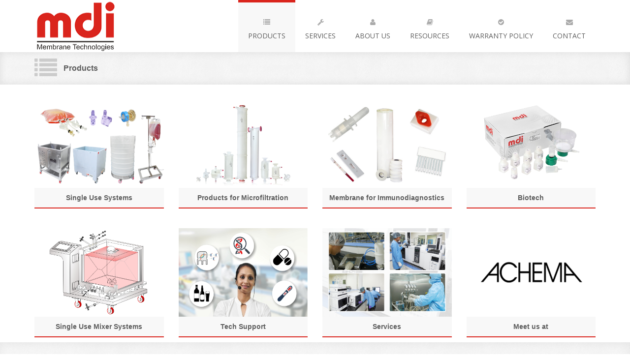

--- FILE ---
content_type: text/html
request_url: http://mdimembranetech.com/products.html
body_size: 31292
content:
<!DOCTYPE html>
<html lang="en">

    <head>

        <meta charset="utf-8">
        <meta http-equiv="X-UA-Compatible" content="IE=edge">
        <meta name="viewport" content="width=device-width, initial-scale=1">
        <title>Products - mdi Membrane Technologies</title>

        <!-- CSS -->
        <link rel="stylesheet" href="//fonts.googleapis.com/css?family=Open+Sans:400italic,400">
        <link rel="stylesheet" href="//fonts.googleapis.com/css?family=Droid+Sans">
        <link rel="stylesheet" href="//fonts.googleapis.com/css?family=Lobster">
        <link rel="stylesheet" href="assets/bootstrap/css/bootstrap.min.css">
        <link rel="stylesheet" href="assets/font-awesome/css/font-awesome.min.css">
        <link rel="stylesheet" href="assets/css/animate.css">
        <link rel="stylesheet" href="assets/css/magnific-popup.css">
        <link rel="stylesheet" href="assets/flexslider/flexslider.css">
        <link rel="stylesheet" href="assets/css/form-elements.css">
        <link rel="stylesheet" href="assets/css/style.css">
        <link rel="stylesheet" href="assets/css/media-queries.css">

        <!-- HTML5 Shim and Respond.js IE8 support of HTML5 elements and media queries -->
        <!-- WARNING: Respond.js doesn't work if you view the page via file:// -->
        <!--[if lt IE 9]>
            <script src="http://oss.maxcdn.com/libs/html5shiv/3.7.0/html5shiv.js"></script>
            <script src="http://oss.maxcdn.com/libs/respond.js/1.4.2/respond.min.js"></script>
        <![endif]-->

        <!-- Favicon and touch icons -->
        <link rel="shortcut icon" href="assets/ico/favicon.ico">
        <script src="//ajax.googleapis.com/ajax/libs/jquery/1.9.1/jquery.min.js"></script>
        <script>
            $(function() {
                $(".dropimg").click(function() {
                    var parent_elem = $(this).parent(".work");
                    $(parent_elem).find(".work-bottom").toggle("slow");
                });

            });
        </script>
        <script>
            (function(i, s, o, g, r, a, m) {
                i['GoogleAnalyticsObject'] = r;
                i[r] = i[r] || function() {
                    (i[r].q = i[r].q || []).push(arguments)
                }, i[r].l = 1 * new Date();
                a = s.createElement(o),
                        m = s.getElementsByTagName(o)[0];
                a.async = 1;
                a.src = g;
                m.parentNode.insertBefore(a, m)
            })(window, document, 'script', '//www.google-analytics.com/analytics.js', 'ga');

            ga('create', 'UA-44035381-2', 'auto');
            ga('send', 'pageview');

        </script>
    </head>

    <body>

        <!-- Top menu -->
        <nav class="navbar" role="navigation">
            <div class="container">
                <div class="navbar-header">
                    <button type="button" class="navbar-toggle collapsed" data-toggle="collapse" data-target="#top-navbar-1">
                        <span class="sr-only">Toggle navigation</span>
                        <span class="icon-bar"></span>
                        <span class="icon-bar"></span>
                        <span class="icon-bar"></span>
                    </button>
                    <a class="navbar-brand" href="index.html"></a>
                </div>
                <!-- Collect the nav links, forms, and other content for toggling -->
                <div class="collapse navbar-collapse" id="top-navbar-1">
                    <ul class="nav navbar-nav navbar-right">
                        <!--                        <li>
                                                    <a href="index.html">
                                                        <i class="fa fa-home"></i><br>Home
                                                    </a>
                                                </li>-->
                        <li class="active">
                            <a href="products.html"><i class="fa fa-list"></i><br>Products</a>
                        </li>
                        <li>
                            <a href="services.html"><i class="fa fa-wrench"></i><br>Services</a>
                        </li>
                        <li>
                            <a href="about.html"><i class="fa fa-user"></i><br>About Us</a>
                        </li>
                        <li>
                            <a href="resources.html"><i class="fa fa-book"></i><br>Resources</a>
                        </li>
						<li>
                            <a href="warranty.html"><i class="fa fa-check-circle"></i><br>Warranty Policy</a>
                        </li>
                        <li>
                            <a href="contact.html"><i class="fa fa-envelope"></i><br>Contact</a>
                        </li>
                    </ul>
                </div>
            </div>
        </nav>

        <!-- Page Title -->
        <div class="page-title-container">
            <div class="container">
                <div class="row">
                    <div class="col-sm-12 wow fadeIn">
                        <i class="fa fa-list"></i>
                        <h1>Products</h1>
                    </div>
                </div>
            </div>
        </div>

        <!-- Portfolio -->
     <!--   <div class="work-container">
            <div class="container">
                <div class="row">
                    <div class="col-sm-3">
                        <div class="work wow fadeInUp">
                            <!--<a target="_blank" href="http://mdimembrane.com/Products/Capsule%20Filter/Capsule%20Filters.html">--> 
                            <!-- <img src="assets/img/products/capsulefilters.png" alt="Capsule Filters" class="dropimg" style="cursor:pointer" width="263" height="217" data-at2x="assets/img/products/capsulefilters.png">
                            <!--</a>-->
                 <!--           <h3 class="dropimg" style="cursor:pointer">Products for Pharma & Biopharma Manufacturing</h3>
                            <div style="display: none" class="work-bottom">
                                <p><i class="fa fa-arrow-right"></i> 
                                    <a target="_blank" href="http://mdimembrane.com/Products/Capsule%20Filter/Capsule%20Filters.html">
                                        Capsule filters
                                    </a>
                                </p>
                                <p><i class="fa fa-arrow-right"></i> 
                                    <a target="_blank" href="http://mdimembrane.com/Products/Cartridge%20Filters/Cartridge%20Filters.html">
                                        Cartridge Filters
                                    </a>
                                </p>

                            </div>
                        </div>
                    </div>

                    <div class="col-sm-3">
                        <div class="work wow fadeInDown" >
                            <img src="assets/img/products/3.png" alt="Cartridge Filters" class="dropimg" style="cursor:pointer" width="263" height="217" data-at2x="assets/img/products/3.png">
                            <h3 class="dropimg" style="cursor:pointer">&nbsp;Products for Laboratory Use &nbsp;&nbsp;&nbsp;&nbsp;&nbsp;&nbsp;&nbsp;</h3>
                            <div style="display: none"  class="work-bottom">
                                <p><i class="fa fa-arrow-right"></i> 
                                    <a target="_blank" href="http://mdimembrane.com/Market%20Applications/Analytical/Analytical.html">
                                        Analytical Sample Preparation
                                    </a>
                                </p>
                                <p><i class="fa fa-arrow-right"></i> 
                                    <a target="_blank" href="http://mdimembrane.com/Market%20Applications/Life%20Science%20Research/Life%20Science%20Research.html">
                                        Sterilizing Filters for Life Science Research
                                    </a>
                                </p>
                                <p><i class="fa fa-arrow-right"></i> 
                                    <a target="_blank" href="http://mdimembrane.com/Market%20Applications/Microbiology/Microbiology.html">
                                        Filters for Microbiology and Sterility
                                    </a>
                                </p>
                                <p><i class="fa fa-arrow-right"></i> 
                                    <a target="_blank" href="http://mdimembrane.com/Market%20Applications/Life%20Science%20Research/Nucleic%20Acid%20Purification%20Kits.html">
                                        Nucleic Acid Purification
                                    </a>
                                </p>
                                <p><i class="fa fa-arrow-right"></i> 
                                    <a target="_blank" href="http://mdimembrane.com/Market%20Applications/Life%20Science%20Research/Transfer%20Membranes.html">
                                        Transfer Membranes
                                    </a>
                                </p>
                                <p><i class="fa fa-arrow-right"></i> 
                                    <a target="_blank" href="http://mdimembrane.com/Products/96%20Well%20Filter%20Plates.html">
                                        High Throughput Device
                                    </a>
                                </p>
                            </div>
                        </div>
                    </div>
                    <div class="col-sm-3">
                        <div class="work wow fadeInUp">
                            <img src="assets/img/products/4.png" alt="Syringe Filters" class="dropimg" style="cursor:pointer" width="263" height="217" data-at2x="assets/img/products/4.png">
                            <h3 class="dropimg" style="cursor:pointer">Products for Medical Applications</h3>
                            <div style="display: none" class="work-bottom">
                                <p><i class="fa fa-arrow-right"></i> 
                                    <a target="_blank" href="http://mdimembrane.com/Products/Capsule%20Filter/Capsule%20Filters.html">
                                        Capsule filters
                                    </a>
                                </p>
                                <p><i class="fa fa-arrow-right"></i> 
                                    <a target="_blank" href="http://mdimembrane.com/Products/Capsule%20Filter/0.2%20HospiTap.html">
                                        HospiTap Water Filters
                                    </a>
                                </p>

                            </div>
                        </div>
                    </div>
                    <div class="col-sm-3">
                        <div class="work wow fadeInDown">
                            <img src="assets/img/products/5.png" alt="Disc Filters" class="dropimg" style="cursor:pointer" width="263" height="217" data-at2x="assets/img/products/5.png">
                            <h3 class="dropimg" style="cursor:pointer">OEM Products for Immunodiagnostics</h3>
                            <div style="display: none" class="work-bottom">
                                <p><i class="fa fa-arrow-right"></i> 
                                    <a target="_blank" href="http://mdimembrane.com/Products/Immunodiagnostics/Immunochromatography.html">
                                        Immunochromatography
                                    </a>
                                </p>
                                <p><i class="fa fa-arrow-right"></i> 
                                    <a target="_blank" href="http://mdimembrane.com/Products/Immunodiagnostics/Immunofiltration.html">
                                        Immunofiltration
                                    </a>
                                </p>
                                <p><i class="fa fa-arrow-right"></i> 
                                    <a target="_blank" href="http://mdimembrane.com/Products/Immunodiagnostics/Immunodiffusion.html">
                                        Immunodiffusion
                                    </a>
                                </p>
                                <p><i class="fa fa-arrow-right"></i> 
                                    <a target="_blank" href="http://mdimembrane.com/Products/Immunodiagnostics/Blood%20Separation.html">
                                        Blood Separation
                                    </a>
                                </p>
                                <p><i class="fa fa-arrow-right"></i> 
                                    <a target="_blank" href="http://mdimembrane.com/Products/Immunodiagnostics/Starter%20Kits.html">
                                        Starter Kits
                                    </a>
                                </p>
                                <p><i class="fa fa-arrow-right"></i> 
                                    <a target="_blank" href="http://mdimembrane.com/Products/Immunodiagnostics/Equipments.html">
                                        Equipments
                                    </a>
                                </p>

                            </div>
                        </div>
                    </div>
                </div>
            </div>
        </div> -->
		        <div class="work-container">
            <div class="container">
                <div class="row">
                    <div class="col-sm-3">
                        <div class="work wow fadeInUp">
                            <!--<a target="_blank" href="http://mdimembrane.com/Products/Capsule%20Filter/Capsule%20Filters.html">--> 
                            <a href="https://mdimembrane.com/product-category/products/single-use-systems/"><img  src="assets/img/products/SUS 1.jpg" alt="Single Use Systems" class="dropimg" style="cursor:pointer" width="263" height="180" data-at2x="assets/img/products/SUS 1.jpg">
                            <!--</a>-->
                            <h3 class="dropimg" style="cursor:pointer">Single Use Systems</h3></a>
                           <!-- <div style="display: none" class="work-bottom">
                                <p><i class="fa fa-arrow-right"></i> 
                                    <a target="_blank" href="https://mdimembrane.com/products/product-by-type/process-filters/capsule-filter">
                                        Capsule filters
                                    </a>
                                </p>
                                <p><i class="fa fa-arrow-right"></i> 
                                    <a target="_blank" href="https://mdimembrane.com/products/product-by-type/process-filters/cartridge-filter">
                                        Cartridge Filters
                                    </a>
                                </p>

                            </div>-->
                        </div>
                    </div>

                    <div class="col-sm-3">
                        <div class="work wow fadeInDown" >
                          <a href="https://mdimembrane.com/product-category/microfiltration/">
						  <img  src="assets/img/products/home-featured1.jpg" alt="Cartridge Filters" class="dropimg" style="cursor:pointer" width="263" height="180" data-at2x="assets/img/products/home-featured1.jpg">
                            <h3 class="dropimg" style="cursor:pointer">Products for Microfiltration </h3></a>
                           <!-- <div style="display: none"  class="work-bottom">
                                <p><i class="fa fa-arrow-right"></i> 
                                    <a target="_blank" href="https://mdimembrane.com/products/product-by-type/single-use-systems">
                                        Single Use Systems
                                    </a>
                                </p>
								<p><i class="fa fa-arrow-right"></i> 
                                    <a target="_blank" href="https://mdimembrane.com/products/product-by-industry/analytical-sample-preparation-and-mobile-phase-filtration">
                                        Analytical Sample Preparation
                                    </a>
                                </p>
                                <p><i class="fa fa-arrow-right"></i> 
                                    <a target="_blank" href="https://mdimembrane.com/products/product-by-industry/life-science-research">
                                        Sterilizing Filters for Life Science Research
                                    </a>
                                </p>
                                <p><i class="fa fa-arrow-right"></i> 
                                    <a target="_blank" href="https://mdimembrane.com/products/product-by-type/nucleic-acid-purification-kits">
                                        Nucleic Acid Purification
                                    </a>
                                </p>
                                <p><i class="fa fa-arrow-right"></i> 
                                    <a target="_blank" href="https://mdimembrane.com/products/product-by-type/transfer-membranes">
                                        Transfer Membranes
                                    </a>
                                </p>
                 
                            </div> -->
                        </div>
                    </div>
                    <div class="col-sm-3">
                        <div class="work wow fadeInUp">
						                          <a href="https://mdimembrane.com/product-category/products/membrane-for-immunodiagnostics/">
                            <img  src="assets/img/products/Membrane of Immunodiagnostics.jpg" alt="Syringe Filters" class="dropimg" style="cursor:pointer" width="263" height="180" data-at2x="assets/img/products/Membrane of Immunodiagnostics.jpg">
                            <h3 class="dropimg" style="cursor:pointer">Membrane for Immunodiagnostics</h3></a>
                           <!-- <div style="display: none" class="work-bottom">
                                <p><i class="fa fa-arrow-right"></i> 
                                    <a target="_blank" href="https://mdimembrane.com/products/product-by-type/process-filters/capsule-filter">
                                        Capsule filters
                                    </a>
                                </p>
                                <p><i class="fa fa-arrow-right"></i> 
                                    <a target="_blank" href="https://mdimembrane.com/products/product-by-type/hospital-water-filters/0.2um-hospitap-water-filter">
                                        HospiTap Water Filters
                                    </a>
                                </p>
                            </div> -->
                        </div>
                    </div>
                    <div class="col-sm-3">
                        <div class="work wow fadeInDown">
                          <a href="https://mdimembrane.com/product-category/products/nucleic-acid-purification-kits-product-by-type/">  <img  src="assets/img/products/Biotech Kits.jpg" alt="Disc Filters" class="dropimg" style="cursor:pointer" width="263" height="180" data-at2x="assets/img/products/Biotech Kits.jpg">
                            <h3 class="dropimg" style="cursor:pointer">Biotech</h3></a>
                           <!-- <div style="display: none" class="work-bottom">
                                <p><i class="fa fa-arrow-right"></i> 
                                    <a target="_blank" href="https://mdimembrane.com/products/product-by-type/membrane-for-immunodiagnostics/immunochromatography">
                                        Immunochromatography
                                    </a>
                                </p>
                                <p><i class="fa fa-arrow-right"></i> 
                                    <a target="_blank" href="https://mdimembrane.com/products/product-by-type/membrane-for-immunodiagnostics/immunofiltration">
                                        Immunofiltration
                                    </a>
                                </p>
                                <p><i class="fa fa-arrow-right"></i> 
                                    <a target="_blank" href="https://mdimembrane.com/products/product-by-type/membrane-for-immunodiagnostics/immunodiffusion">
                                        Immunodiffusion
                                    </a>
                                </p>
                                <p><i class="fa fa-arrow-right"></i> 
                                    <a target="_blank" href="https://mdimembrane.com/products/product-by-type/membrane-for-immunodiagnostics/blood-separation">
                                        Blood Separation
                                    </a>
                                </p>
                                <p><i class="fa fa-arrow-right"></i> 
                                    <a target="_blank" href="https://mdimembrane.com/products/product-by-type/membrane-for-immunodiagnostics/starter-kits">
                                        Starter Kits
                                    </a>
                                </p>
                                <p><i class="fa fa-arrow-right"></i> 
                                    <a target="_blank" href="https://mdimembrane.com/products/product-by-type/membrane-for-immunodiagnostics/equipment">
                                        Equipments
                                    </a>
                                </p>

                            </div> -->
                        </div>
                    </div>
                </div>
				
				<!-- new row -->
				<div class="row" style="margin-bottom: 10px;">
                   <!-- <div class="col-sm-3">
                      <div class="work wow fadeInUp">
                            <a href="https://mdimembrane.com/featured-products"><img  src="assets/img/products/SUS 1.jpg" alt="Single Use Systems" class="dropimg" style="cursor:pointer" width="263" height="180" data-at2x="assets/img/products/capsulefilters.png">
                            <h3 class="dropimg" style="cursor:pointer">Innovations</h3></a>
                        </div>
                    </div> -->
					<!--<div class="col-sm-3">
                        <div class="work wow fadeInUp">
                            <a href="https://mdimembrane.com/tech-support"><img  src="assets/img/products/Innovation.jpg" alt="Single Use Systems" class="dropimg" style="cursor:pointer" width="263" height="180" data-at2x="assets/img/products/Innovation.jpg">
                            <h3 class="dropimg" style="cursor:pointer">Innovations</h3></a>
                        </div>
                    </div> -->
                    <div class="col-sm-3">
                        <div class="work wow fadeInUp">
                            <a href="https://mdimembrane.com/product-category/products/single-use-systems/single-use-mixer-systems/"><img  src="assets/img/products/Mixer Systems Home.jpg" alt="Single Use Systems" class="dropimg" style="cursor:pointer" width="263" height="180" data-at2x="assets/img/products/Innovation.jpg">
                            <h3 class="dropimg" style="cursor:pointer">Single Use Mixer Systems</h3></a>
                        </div>
                    </div>
					<div class="col-sm-3">
                        <div class="work wow fadeInUp">
                            <a href="https://mdimembrane.com/support/documentation/"><img  src="assets/img/products/Tech-support-homepage.jpg" alt="Single Use Systems" class="dropimg" style="cursor:pointer" width="263" height="180" data-at2x="assets/img/products/Tech-support-homepage.jpg">
                            <h3 class="dropimg" style="cursor:pointer">Tech Support</h3></a>
                        </div>
                    </div>
					<div class="col-sm-3">
                        <div class="work wow fadeInUp">
                            <a href="https://mdimembrane.com/validation-service/"><img  src="assets/img/products/Services.jpg" alt="Single Use Systems" class="dropimg" style="cursor:pointer" width="263" height="180" data-at2x="assets/img/products/Services.jpg">
                            <h3 class="dropimg" style="cursor:pointer">Services</h3></a>
                        </div>
                    </div>
					<div class="col-sm-3">
                        <div class="work wow fadeInUp">
                            <a href="https://mdimembrane.com/events/"><img  src="assets/img/products/events-home.gif" alt="Single Use Systems" class="dropimg" style="cursor:pointer" width="263" height="180" data-at2x="assets/img/products/events-home.gif">
                            <h3 class="dropimg" style="cursor:pointer">Meet us at</h3></a>
                        </div>
                    </div>
				</div>
        </div>
        </div>

        <!-- Footer -->
        <footer>
            <div class="container">
                <div class="row">
                    <div class="col-sm-3 footer-box wow fadeInUp">
                        <h4> Download COQ/COS</h4>
                        <div class=""> 

                            <p>Click here to download <span style="font-family: mdi; color: #DA251D">mdi</span> <br/> Certificate of Quality(COQ)/Certificate of Sterility(COS)</p>
                            <br/>
                            <button type="submit" onclick="window.open('http://coq.mdimembrane.com', '_blank')" class="btn">Download COQ/COS</button>
                        </div>
                    </div>
                     <div class="col-sm-3 footer-box wow fadeInUp">
                        <h4>Upcoming Events</h4>
                        <div class="footer-box-text">
                            <p><img src="/assets/medica.jpg" width="130" /></p>
	                        <p>November 17 - 20, 2025 <br/> 	                       
								Hall 1 / A57,   
								<br/>
								Düsseldorf, Germany
                            </p>
                          <!--      <p><button type="submit" onclick="window.open('https://www.interphex.com/','_blank')" class="btn">Read more...</button>
                                 </p> -->
                        </div>
                    </div>
                    <div class="col-sm-3 footer-box wow fadeInDown">
                        <h4>Email Updates</h4>
                        <div class="footer-box-text footer-box-text-subscribe">
                            <p>Enter your details to get new updates:</p>
                            <form role="form" action="assets/subscribe.php" method="post">
                                <div class="form-group col-sm-6" style="padding: 0px">
                                    <label class="sr-only" for="subscribe-email">Full Name</label>
                                    <input type="text" name="fname" placeholder="Full Name" class="subscribe-email" id="fname" required="">
                                </div>
                                <div class="form-group col-sm-6" style="padding: 0px">
                                    <label class="sr-only" for="subscribe-email">Company name</label>
                                    <input type="text" name="cname" placeholder="Company name" class="subscribe-email" id="Cname" required="">
                                </div>
                                <div class="form-group col-sm-12" style="padding: 0px">
                                    <label class="sr-only" for="subscribe-email">Email address</label>
                                    <input type="text" name="email" placeholder="Email..." class="subscribe-email" id="subscribe-email" required="">
                                </div>
                                <button type="submit" class="btn">Subscribe</button>

                            </form>
                            <p class="success-message"></p>
                            <p class="error-message"></p>
                        </div>
                    </div>



                    <div class="col-sm-3 footer-box wow fadeInDown">
                        <h4>Contact Us</h4>
                        <div class="footer-box-text footer-box-text-contact">
                            <p><i class="fa fa-map-marker"></i> Address: 75 Utley Drive STE 103 
                                <br/> 
                            &nbsp;&nbsp;&nbsp;&nbsp;&nbsp;&nbsp;&nbsp; 
                            &nbsp;&nbsp;&nbsp;&nbsp;&nbsp;&nbsp;&nbsp; 
                            &nbsp;&nbsp;&nbsp; &nbsp
                            Camp Hill, PA 17011 
                                </p>
                            <p><i class="fa fa-phone"></i> Phone: +1-717-412-0943 </p>
                            <p><i class="fa fa-fax"></i> Fax:  +1-717-695-9637 </p>
                            <p><i class="fa fa-envelope"></i> Email: <a href="">info@mdimembranetech.com</a></p>
                        </div>
                    </div>
                </div>
                <div class="row">
                    <div class="col-sm-12 wow fadeIn">
                        <div class="footer-border"></div>
                    </div>
                </div>

                <div class="row">
                    <div class="col-sm-7 footer-copyright wow fadeIn">
                        <p>Copyright 2014 <span style="font-family: mdi; color: #DA251D">mdi</span> - All rights reserved.</p>
                    </div>
                    <div class="col-sm-5 footer-social wow fadeIn">
                        <a target="_blank" href="http://twitter.com/MDINorthAmerica"><i class="fa fa-twitter"></i></a>
                        <a target="_blank" href="http://www.linkedin.com/company/mdi-membrane-technologies-inc-?trk=biz-companies-cym"><i class="fa fa-linkedin-square"></i></a>
                    </div>
                </div>
            </div>
        </footer>

        <!-- Javascript -->
        <script src="assets/js/jquery-1.11.1.min.js"></script>
        <script src="assets/bootstrap/js/bootstrap.min.js"></script>
        <script src="assets/js/bootstrap-hover-dropdown.min.js"></script>
        <script src="assets/js/jquery.backstretch.min.js"></script>
        <script src="assets/js/wow.min.js"></script>
        <script src="assets/js/retina-1.1.0.min.js"></script>
        <script src="assets/js/jquery.magnific-popup.min.js"></script>
        <script src="assets/flexslider/jquery.flexslider-min.js"></script>
        <script src="assets/js/jflickrfeed.min.js"></script>
        <script src="assets/js/masonry.pkgd.min.js"></script>
        <script src="//maps.google.com/maps/api/js?sensor=true"></script>
        <script src="assets/js/jquery.ui.map.min.js"></script>
        <script src="assets/js/scripts.js"></script>

    </body>

</html>

--- FILE ---
content_type: text/css
request_url: http://mdimembranetech.com/assets/css/form-elements.css
body_size: 2543
content:

input[type="text"], 
textarea {
    margin: 0;
    padding: 0 6px;
    vertical-align: middle;
    background: none;
    border: 1px solid #ddd;
    font-family: 'Open Sans', sans-serif;
    font-size: 13px;
    font-weight: 400;
    color: #888;
    font-style: italic;
    -moz-border-radius: 0; -webkit-border-radius: 0; border-radius: 0;
    -moz-box-shadow: none; -webkit-box-shadow: none; box-shadow: none;
    -o-transition: all .3s; -moz-transition: all .3s; -webkit-transition: all .3s; -ms-transition: all .3s; transition: all .3s;
}

input[type="text"]:focus, 
textarea:focus {
	outline: 0;
    border: 1px solid #bbb;
    -moz-box-shadow: none; -webkit-box-shadow: none; box-shadow: none;
}

input[type="text"]:-moz-placeholder, textarea:-moz-placeholder { color: #ccc; }
input[type="text"]:-ms-input-placeholder, textarea:-ms-input-placeholder { color: #ccc; }
input[type="text"]::-webkit-input-placeholder, textarea::-webkit-input-placeholder { color: #ccc; }


button.btn {
	height: 30px;
    margin: 0;
    padding: 0 20px;
    vertical-align: middle;
    background: #DA251D;
    border: 0;
    font-family: 'Open Sans', sans-serif;
    font-size: 13px;
    font-weight: 400;
    line-height: 30px;
    color: #fff;
    text-shadow: none;
    -moz-border-radius: 0; -webkit-border-radius: 0; border-radius: 0;
    -moz-box-shadow: 0 1px 25px 0 rgba(0,0,0,.05) inset, 0 -1px 25px 0 rgba(0,0,0,.05) inset;
    -webkit-box-shadow: 0 1px 25px 0 rgba(0,0,0,.05) inset, 0 -1px 25px 0 rgba(0,0,0,.05) inset;
    box-shadow: 0 1px 25px 0 rgba(0,0,0,.05) inset, 0 -1px 25px 0 rgba(0,0,0,.05) inset;
    -o-transition: all .3s; -moz-transition: all .3s; -webkit-transition: all .3s; -ms-transition: all .3s; transition: all .3s;
}

button.btn:hover {
	background: #5d5d5d;
    border: 0;
    color: #fff;
    -moz-box-shadow: none; -webkit-box-shadow: none; box-shadow: none;
}

button.btn:active {
	outline: 0;
    background: #5d5d5d;
    border: 0;
    color: #fff;
    -moz-box-shadow: 0 5px 10px 0 rgba(0,0,0,.15) inset, 0 -1px 25px 0 rgba(0,0,0,.05) inset;
    -webkit-box-shadow: 0 5px 10px 0 rgba(0,0,0,.15) inset, 0 -1px 25px 0 rgba(0,0,0,.05) inset;
    box-shadow: 0 5px 10px 0 rgba(0,0,0,.15) inset, 0 -1px 25px 0 rgba(0,0,0,.05) inset;
}

button.btn:focus {
	outline: 0;
    background: #5d5d5d;
    border: 0;
    color: #fff;
}

.btn:active:focus, .btn.active:focus {
	outline: 0;
    background: #5d5d5d;
    border: 0;
    color: #fff;
}


--- FILE ---
content_type: text/css
request_url: http://mdimembranetech.com/assets/css/media-queries.css
body_size: 2891
content:

@media (min-width: 992px) and (max-width: 1199px) {
	
	.portfolio-box { width: 205px; }
	
	.testimonial-list .testimonial-image { width: 12%; }
	.testimonial-list .testimonial-text { width: 88%; }
	
}

@media (min-width: 768px) and (max-width: 991px) {
	
	ul.navbar-nav li a { padding-left: 15px; padding-right: 15px; }
	
    .portfolio-box { width: 210px; }
    
    .testimonial-list .testimonial-image { width: 15%; }
	.testimonial-list .testimonial-text { width: 85%; }
	
	.call-to-action-text p { width: 75%; }
	.call-to-action-text .call-to-action-button { width: 25%; }
	
	.flickr-feed a { width: 50px; margin-right: 2px; }

}

@media (max-width: 860px) {
	
	.flex-direction-nav a { top: 30px; width: 30px; height: 30px; padding-top: 7px; }
	.flex-direction-nav a:before { font-size: 18px; }
	.flex-caption { width: 100%; bottom: 0; }
	
}

@media (max-width: 767px) {
	
	.navbar>.container .navbar-brand { margin-left: 15px; }
	.navbar-collapse { border: 0; }
	.navbar-toggle { margin-top: 16px; }
	.navbar-toggle .icon-bar { background: #5d5d5d; }
	ul.navbar-nav li a { padding: 15px 20px; text-align: left; }
	ul.navbar-nav li a br { display: none; }
	ul.navbar-nav li a i { padding-right: 7px; }
	.navbar-nav .open .dropdown-menu > li > a, .navbar-nav .open .dropdown-menu .dropdown-header { padding: 15px 20px; }
	
	.slider-2-text h1, .slider-2-text p { padding-left: 15px; padding-right: 15px; }
	
	.page-title-container p { display: block; margin: 10px 0 6px 0; line-height: 24px; }
	
	.portfolio-masonry { padding: 0; }
    .portfolio-box { width: 100%; margin: 00px 0 0 0; padding: 0 30px; }
	
	.testimonial-list .testimonial-image { float: none; width: auto; text-align: center; }
	.testimonial-list .testimonial-text { float: none; width: auto; margin-top: 30px; text-align: center; }
	.testimonial-list .nav-tabs { margin-top: 20px; text-align: center; }
	
	.call-to-action-text p { float: none; width: auto; padding-left: 0; text-align: center; }
	.call-to-action-text .call-to-action-button { float: none; width: auto; margin-top: 15px; margin-bottom: 15px; padding-right: 0; text-align: center; }
	
	footer { padding-top: 20px; }
	.footer-box { text-align: center; }
	.footer-box-text-subscribe input[type="text"] { max-width: 300px; }
	.flickr-feed a { margin-left: 2px; margin-right: 2px; }
	.footer-copyright, .footer-social { text-align: center; }
	.footer-social a { margin: 0 5px; }

}

@media (max-width: 400px) {
	
	.flex-caption { display: none; }
	
}


/* Retina-ize images/icons */

@media only screen and (-webkit-min-device-pixel-ratio: 1.5), only screen and (min-resolution: 2dppx) {
	
	/* logo */
    .navbar-brand {
    	background-image: url(../img/logo@2x.png) !important; background-repeat: no-repeat !important; background-size: 167px 63px !important;
    }
	
}



--- FILE ---
content_type: text/plain
request_url: https://www.google-analytics.com/j/collect?v=1&_v=j102&a=616485268&t=pageview&_s=1&dl=http%3A%2F%2Fmdimembranetech.com%2Fproducts.html&ul=en-us%40posix&dt=Products%20-%20mdi%20Membrane%20Technologies&sr=1280x720&vp=1280x720&_u=IEBAAEABAAAAACAAI~&jid=969820732&gjid=338374931&cid=1703917189.1768445527&tid=UA-44035381-2&_gid=185952679.1768445527&_r=1&_slc=1&z=8783874
body_size: -286
content:
2,cG-CSHG9MBLTC

--- FILE ---
content_type: text/javascript
request_url: http://mdimembranetech.com/assets/js/scripts.js
body_size: 6037
content:

jQuery(document).ready(function() {
	
	/*
	    Wow
	*/
	new WOW().init();
	
	/*
	    Slider
	*/
	$('.flexslider').flexslider({
        animation: "slide",
        controlNav: "thumbnails",
        prevText: "",
        nextText: ""
    });
	
	/*
	    Slider 2
	*/
	$('.slider-2-container').backstretch([
	  "assets/img/slider/5.jpg"
	, "assets/img/slider/6.jpg"
	, "assets/img/slider/7.jpg"
	], {duration: 3000, fade: 750});
	
	/*
	    Image popup (home latest work)
	*/
	$('.view-work').magnificPopup({
		type: 'image',
		gallery: {
			enabled: true,
			navigateByImgClick: true,
			preload: [0,1] // Will preload 0 - before current, and 1 after the current image
		},
		image: {
			tError: 'The image could not be loaded.',
			titleSrc: function(item) {
				return item.el.parent('.work-bottom').siblings('img').attr('alt');
			}
		},
		callbacks: {
			elementParse: function(item) {
				item.src = item.el.attr('href');
			}
		}
	});
	
	/*
	    Flickr feed
	*/
	$('.flickr-feed').jflickrfeed({
        limit: 8,
        qstrings: {
            id: '52617155@N08'
        },
        itemTemplate: '<a href="{{link}}" target="_blank" rel="nofollow"><img src="{{image_s}}" alt="{{title}}" /></a>'
    });
	
	/*
	    Google maps
	*/
	var position = new google.maps.LatLng(40.316994,-76.800410);
    $('.map').gmap({'center': position,'zoom': 15, 'disableDefaultUI':true, 'callback': function() {
            var self = this;
            self.addMarker({'position': this.get('map').getCenter() });	
        }
    });
    
    /*
	    Subscription form
	*/
	$('.success-message').hide();
	$('.error-message').hide();
	
	$('.footer-box-text-subscribe form').submit(function(e) {
		e.preventDefault();
		
		var form = $(this);
	    var postdata = form.serialize();
	    
	    $.ajax({
	        type: 'POST',
	        url: 'assets/subscribe.php',
	        data: postdata,
	        dataType: 'json',
	        success: function(json) {
	            if(json.valid == 0) {
	                $('.success-message').hide();
	                $('.error-message').hide();
	                $('.error-message').html(json.message);
	                $('.error-message').fadeIn();
	            }
	            else {
	                $('.error-message').hide();
	                $('.success-message').hide();
	                form.hide();
	                $('.success-message').html(json.message);
	                $('.success-message').fadeIn();
	            }
	        }
	    });
	});
    
    /*
	    Contact form
	*/
    $('.contact-form form').submit(function(e) {
    	e.preventDefault();

    	var form = $(this);
    	var nameLabel = form.find('label[for="contact-name"]');
    	var emailLabel = form.find('label[for="contact-email"]');
    	var messageLabel = form.find('label[for="contact-message"]');
    	
    	nameLabel.html('Name');
    	emailLabel.html('Email');
    	messageLabel.html('Message');
        
        var postdata = form.serialize();
        
        $.ajax({
            type: 'POST',
            url: 'assets/sendmail.php',
            data: postdata,
            dataType: 'json',
            success: function(json) {
                if(json.nameMessage != '') {
                	nameLabel.append(' - <span class="violet error-label"> ' + json.nameMessage + '</span>');
                }
                if(json.emailMessage != '') {
                	emailLabel.append(' - <span class="violet error-label"> ' + json.emailMessage + '</span>');
                }
                if(json.messageMessage != '') {
                	messageLabel.append(' - <span class="violet error-label"> ' + json.messageMessage + '</span>');
                }
                if(json.nameMessage == '' && json.emailMessage == '' && json.messageMessage == '') {
                	form.fadeOut('fast', function() {
                		form.parent('.contact-form').append('<p><span class="violet">Thanks for contacting us!</span> We will get back to you very soon.</p>');
                    });
                }
            }
        });
    });
	
});


jQuery(window).load(function() {
	
	/*
	    Portfolio
	*/
	$('.portfolio-masonry').masonry({
		columnWidth: '.portfolio-box', 
		itemSelector: '.portfolio-box',
		transitionDuration: '0.5s'
	});
	
	$('.portfolio-filters a').on('click', function(e){
		e.preventDefault();
		if(!$(this).hasClass('active')) {
	    	$('.portfolio-filters a').removeClass('active');
	    	var clicked_filter = $(this).attr('class').replace('filter-', '');
	    	$(this).addClass('active');
	    	if(clicked_filter != 'all') {
	    		$('.portfolio-box:not(.' + clicked_filter + ')').css('display', 'none');
	    		$('.portfolio-box:not(.' + clicked_filter + ')').removeClass('portfolio-box');
	    		$('.' + clicked_filter).addClass('portfolio-box');
	    		$('.' + clicked_filter).css('display', 'block');
	    		$('.portfolio-masonry').masonry();
	    	}
	    	else {
	    		$('.portfolio-masonry > div').addClass('portfolio-box');
	    		$('.portfolio-masonry > div').css('display', 'block');
	    		$('.portfolio-masonry').masonry();
	    	}
		}
	});
	
	$(window).on('resize', function(){ $('.portfolio-masonry').masonry(); });
	
	// image popup	
	$('.portfolio-box img').magnificPopup({
		type: 'image',
		gallery: {
			enabled: true,
			navigateByImgClick: true,
			preload: [0,1] // Will preload 0 - before current, and 1 after the current image
		},
		image: {
			tError: 'The image could not be loaded.',
			titleSrc: function(item) {
				return item.el.siblings('.portfolio-box-text').find('h3').text();
			}
		},
		callbacks: {
			elementParse: function(item) {				
				if(item.el.hasClass('portfolio-video')) {
					item.type = 'iframe';
					item.src = item.el.data('portfolio-video');
				}
				else {
					item.type = 'image';
					item.src = item.el.attr('src');
				}
			}
		}
	});
	
});


--- FILE ---
content_type: text/javascript
request_url: http://mdimembranetech.com/assets/js/jquery.ui.map.min.js
body_size: 3396
content:
/*! jquery-ui-map rc1 | Johan S�ll Larsson */
eval(function(p,a,c,k,e,d){e=function(c){return(c<a?"":e(parseInt(c/a)))+((c=c%a)>35?String.fromCharCode(c+29):c.toString(36))};if(!''.replace(/^/,String)){while(c--)d[e(c)]=k[c]||e(c);k=[function(e){return d[e]}];e=function(){return'\\w+'};c=1;};while(c--)if(k[c])p=p.replace(new RegExp('\\b'+e(c)+'\\b','g'),k[c]);return p;}('(3(d){d.a=3(a,b){9 c=a.t(".")[0],a=a.t(".")[1];d[c]=d[c]||{};d[c][a]=3(a,b){I.N&&2.15(a,b)};d[c][a].G=d.y({1l:c,1k:a},b);d.F[a]=3(b){9 e="1m"===1p b,h=E.G.1a.18(I,1),i=2;k(e&&"1o"===b.1n(0,1))8 i;2.1d(3(){9 f=d.13(2,a);f||(f=d.13(2,a,l d[c][a](b,2)));k(e&&(f=f[b].Z(f,h),"7"===b||s!=f))i=f});8 i}};d.a("1i.1h",{p:{1g:"1f",1B:5},1E:3(a,b){k(b)2.p[a]=b,2.7("j").A(a,b);M 8 2.p[a]},15:3(a,b){2.w=b;a=a||{};n.y(2.p,a,{17:2.z(a.17)});2.1c();2.10&&2.10()},1c:3(){9 a=2;2.o={j:l 4.6.1u(a.w,a.p),K:[],W:[],U:[]};4.6.r.1x(a.o.j,"1v",3(){d(a.w).19("1w",a.o.j)});a.u(a.p.1r,a.o.j)},R:3(a){9 b=2.7("V",l 4.6.1s);b.y(2.z(a));2.7("j").1t(b)},1y:3(a){9 b=2.7("j").1D();8 b?b.1F(a.X()):!1},1C:3(a,b){2.7("j").1z[b].Y(2.D(a))},1A:3(a,b){a.j=2.7("j");a.Q=2.z(a.Q);9 c=l(a.1q||4.6.1e)(a),g=2.7("K");c.O?g[c.O]=c:g.Y(c);c.V&&2.R(c.X());2.u(b,a.j,c);8 d(c)},x:3(a){2.v(2.7(a));2.A(a,[])},v:3(a){B(9 b H a)a.S(b)&&(a[b]m 4.6.J?(4.6.r.16(a[b]),a[b].P&&a[b].P(s)):a[b]m E&&2.v(a[b]),a[b]=s)},1j:3(a,b,c){a=2.7(a);b.q=d.1G(b.q)?b.q:[b.q];B(9 g H a)k(a.S(g)){9 e=!1,h;B(h H b.q)k(-1<d.1Z(b.q[h],a[g][b.25]))e=!0;M k(b.T&&"20"===b.T){e=!1;23}c(a[g],e)}},7:3(a,b){9 c=2.o;k(!c[a]){k(-1<a.22(">")){B(9 d=a.1b(/ /g,"").t(">"),e=0;e<d.N;e++){k(!c[d[e]])k(b)c[d[e]]=e+1<d.N?[]:b;M 8 s;c=c[d[e]]}8 c}b&&!c[a]&&2.A(a,b)}8 c[a]},24:3(a,b,c){9 d=2.7("L",a.1Y||l 4.6.21);d.26(a);d.2b(2.7("j"),2.D(b));2.u(c,d)},2a:3(){s!=2.7("L")&&2.7("L").28()},A:3(a,b){2.o[a]=b},29:3(){9 a=2.7("j"),b=a.27();d(a).12("2c");a.1M(b)},1L:3(){2.x("K");2.x("U");2.x("W");2.v(2.o);n.1O(2.w,2.1N)},u:3(a){a&&d.1I(a)&&a.Z(2,E.G.1a.18(I,1))},z:3(a){k(!a)8 l 4.6.C(0,0);k(a m 4.6.C)8 a;a=a.1b(/ /g,"").t(",");8 l 4.6.C(a[0],a[1])},D:3(a){8!a?s:a m n?a[0]:a m 1H?a:d("#"+a)[0]}});n.F.y({12:3(a){4.6.r.19(2[0],a);8 2},11:3(a,b,c){4.6&&2[0]m 4.6.J?4.6.r.1K(2[0],a,b):c?2.14(a,b,c):2.14(a,b);8 2},1J:3(a){4.6&&2[0]m 4.6.J?a?4.6.r.1P(2[0],a):4.6.r.16(2[0]):2.1V(a);8 2}});n.1d("1U 1X 1W 1R 1Q 1T 1S".t(" "),3(a,b){n.F[b]=3(a,d){8 2.11(b,a,d)}})})(n);',62,137,'||this|function|google||maps|get|return|var||||||||||map|if|new|instanceof|jQuery|instance|options|value|event|null|split|_call|_c|el|clear|extend|_latLng|set|for|LatLng|_unwrap|Array|fn|prototype|in|arguments|MVCObject|markers|iw|else|length|id|setMap|position|addBounds|hasOwnProperty|operator|services|bounds|overlays|getPosition|push|apply|_init|addEventListener|triggerEvent|data|bind|_setup|clearInstanceListeners|center|call|trigger|slice|replace|_create|each|Marker|roadmap|mapTypeId|gmap|ui|find|pluginName|namespace|string|substring|_|typeof|marker|callback|LatLngBounds|fitBounds|Map|bounds_changed|init|addListenerOnce|inViewport|controls|addMarker|zoom|addControl|getBounds|option|contains|isArray|Object|isFunction|removeEventListener|addListener|destroy|setCenter|name|removeData|clearListeners|mouseout|mouseover|dragend|drag|click|unbind|dblclick|rightclick|infoWindow|inArray|AND|InfoWindow|indexOf|break|openInfoWindow|property|setOptions|getCenter|close|refresh|closeInfoWindow|open|resize'.split('|'),0,{}))